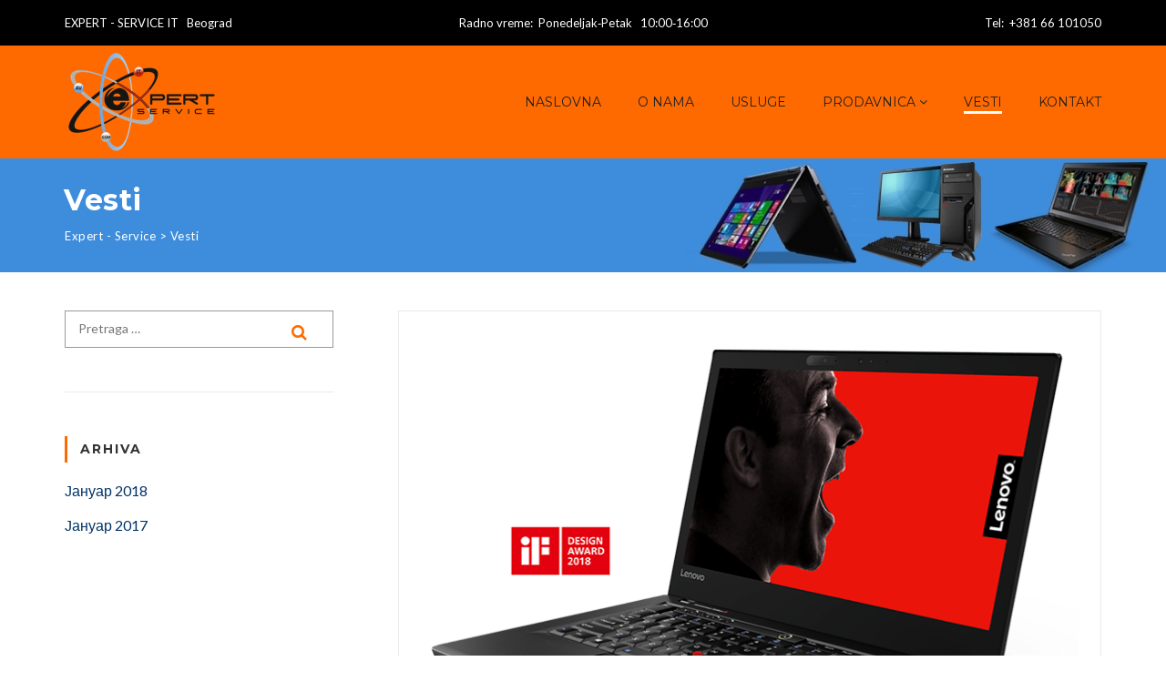

--- FILE ---
content_type: text/html; charset=UTF-8
request_url: https://www.expert-service.rs/vesti/
body_size: 51967
content:
<!DOCTYPE html>
<html lang="sr-RS">
<head>
<meta charset="UTF-8">
<meta name="viewport" content="width=device-width, initial-scale=1">
<link rel="profile" href="http://gmpg.org/xfn/11">
<link rel="pingback" href="https://www.expert-service.rs/xmlrpc.php">
<title>Vesti &#8211; Expert &#8211; Service</title>
<meta name='robots' content='max-image-preview:large' />
	<style>img:is([sizes="auto" i], [sizes^="auto," i]) { contain-intrinsic-size: 3000px 1500px }</style>
	<link rel="alternate" href="https://www.expert-service.rs/vesti/" hreflang="sr" />
<link rel="alternate" href="https://www.expert-service.rs/en/news/" hreflang="en" />
<link rel='dns-prefetch' href='//fonts.googleapis.com' />
<link rel="alternate" type="application/rss+xml" title="Expert - Service &raquo; довод" href="https://www.expert-service.rs/feed/" />
<link rel="alternate" type="application/rss+xml" title="Expert - Service &raquo; довод коментара" href="https://www.expert-service.rs/comments/feed/" />
<script type="text/javascript">
/* <![CDATA[ */
window._wpemojiSettings = {"baseUrl":"https:\/\/s.w.org\/images\/core\/emoji\/16.0.1\/72x72\/","ext":".png","svgUrl":"https:\/\/s.w.org\/images\/core\/emoji\/16.0.1\/svg\/","svgExt":".svg","source":{"concatemoji":"https:\/\/www.expert-service.rs\/wp-includes\/js\/wp-emoji-release.min.js?ver=6.8.3"}};
/*! This file is auto-generated */
!function(s,n){var o,i,e;function c(e){try{var t={supportTests:e,timestamp:(new Date).valueOf()};sessionStorage.setItem(o,JSON.stringify(t))}catch(e){}}function p(e,t,n){e.clearRect(0,0,e.canvas.width,e.canvas.height),e.fillText(t,0,0);var t=new Uint32Array(e.getImageData(0,0,e.canvas.width,e.canvas.height).data),a=(e.clearRect(0,0,e.canvas.width,e.canvas.height),e.fillText(n,0,0),new Uint32Array(e.getImageData(0,0,e.canvas.width,e.canvas.height).data));return t.every(function(e,t){return e===a[t]})}function u(e,t){e.clearRect(0,0,e.canvas.width,e.canvas.height),e.fillText(t,0,0);for(var n=e.getImageData(16,16,1,1),a=0;a<n.data.length;a++)if(0!==n.data[a])return!1;return!0}function f(e,t,n,a){switch(t){case"flag":return n(e,"\ud83c\udff3\ufe0f\u200d\u26a7\ufe0f","\ud83c\udff3\ufe0f\u200b\u26a7\ufe0f")?!1:!n(e,"\ud83c\udde8\ud83c\uddf6","\ud83c\udde8\u200b\ud83c\uddf6")&&!n(e,"\ud83c\udff4\udb40\udc67\udb40\udc62\udb40\udc65\udb40\udc6e\udb40\udc67\udb40\udc7f","\ud83c\udff4\u200b\udb40\udc67\u200b\udb40\udc62\u200b\udb40\udc65\u200b\udb40\udc6e\u200b\udb40\udc67\u200b\udb40\udc7f");case"emoji":return!a(e,"\ud83e\udedf")}return!1}function g(e,t,n,a){var r="undefined"!=typeof WorkerGlobalScope&&self instanceof WorkerGlobalScope?new OffscreenCanvas(300,150):s.createElement("canvas"),o=r.getContext("2d",{willReadFrequently:!0}),i=(o.textBaseline="top",o.font="600 32px Arial",{});return e.forEach(function(e){i[e]=t(o,e,n,a)}),i}function t(e){var t=s.createElement("script");t.src=e,t.defer=!0,s.head.appendChild(t)}"undefined"!=typeof Promise&&(o="wpEmojiSettingsSupports",i=["flag","emoji"],n.supports={everything:!0,everythingExceptFlag:!0},e=new Promise(function(e){s.addEventListener("DOMContentLoaded",e,{once:!0})}),new Promise(function(t){var n=function(){try{var e=JSON.parse(sessionStorage.getItem(o));if("object"==typeof e&&"number"==typeof e.timestamp&&(new Date).valueOf()<e.timestamp+604800&&"object"==typeof e.supportTests)return e.supportTests}catch(e){}return null}();if(!n){if("undefined"!=typeof Worker&&"undefined"!=typeof OffscreenCanvas&&"undefined"!=typeof URL&&URL.createObjectURL&&"undefined"!=typeof Blob)try{var e="postMessage("+g.toString()+"("+[JSON.stringify(i),f.toString(),p.toString(),u.toString()].join(",")+"));",a=new Blob([e],{type:"text/javascript"}),r=new Worker(URL.createObjectURL(a),{name:"wpTestEmojiSupports"});return void(r.onmessage=function(e){c(n=e.data),r.terminate(),t(n)})}catch(e){}c(n=g(i,f,p,u))}t(n)}).then(function(e){for(var t in e)n.supports[t]=e[t],n.supports.everything=n.supports.everything&&n.supports[t],"flag"!==t&&(n.supports.everythingExceptFlag=n.supports.everythingExceptFlag&&n.supports[t]);n.supports.everythingExceptFlag=n.supports.everythingExceptFlag&&!n.supports.flag,n.DOMReady=!1,n.readyCallback=function(){n.DOMReady=!0}}).then(function(){return e}).then(function(){var e;n.supports.everything||(n.readyCallback(),(e=n.source||{}).concatemoji?t(e.concatemoji):e.wpemoji&&e.twemoji&&(t(e.twemoji),t(e.wpemoji)))}))}((window,document),window._wpemojiSettings);
/* ]]> */
</script>
<style id='wp-emoji-styles-inline-css' type='text/css'>

	img.wp-smiley, img.emoji {
		display: inline !important;
		border: none !important;
		box-shadow: none !important;
		height: 1em !important;
		width: 1em !important;
		margin: 0 0.07em !important;
		vertical-align: -0.1em !important;
		background: none !important;
		padding: 0 !important;
	}
</style>
<link rel='stylesheet' id='wp-block-library-css' href='https://www.expert-service.rs/wp-includes/css/dist/block-library/style.min.css?ver=6.8.3' type='text/css' media='all' />
<style id='classic-theme-styles-inline-css' type='text/css'>
/*! This file is auto-generated */
.wp-block-button__link{color:#fff;background-color:#32373c;border-radius:9999px;box-shadow:none;text-decoration:none;padding:calc(.667em + 2px) calc(1.333em + 2px);font-size:1.125em}.wp-block-file__button{background:#32373c;color:#fff;text-decoration:none}
</style>
<style id='global-styles-inline-css' type='text/css'>
:root{--wp--preset--aspect-ratio--square: 1;--wp--preset--aspect-ratio--4-3: 4/3;--wp--preset--aspect-ratio--3-4: 3/4;--wp--preset--aspect-ratio--3-2: 3/2;--wp--preset--aspect-ratio--2-3: 2/3;--wp--preset--aspect-ratio--16-9: 16/9;--wp--preset--aspect-ratio--9-16: 9/16;--wp--preset--color--black: #000000;--wp--preset--color--cyan-bluish-gray: #abb8c3;--wp--preset--color--white: #ffffff;--wp--preset--color--pale-pink: #f78da7;--wp--preset--color--vivid-red: #cf2e2e;--wp--preset--color--luminous-vivid-orange: #ff6900;--wp--preset--color--luminous-vivid-amber: #fcb900;--wp--preset--color--light-green-cyan: #7bdcb5;--wp--preset--color--vivid-green-cyan: #00d084;--wp--preset--color--pale-cyan-blue: #8ed1fc;--wp--preset--color--vivid-cyan-blue: #0693e3;--wp--preset--color--vivid-purple: #9b51e0;--wp--preset--gradient--vivid-cyan-blue-to-vivid-purple: linear-gradient(135deg,rgba(6,147,227,1) 0%,rgb(155,81,224) 100%);--wp--preset--gradient--light-green-cyan-to-vivid-green-cyan: linear-gradient(135deg,rgb(122,220,180) 0%,rgb(0,208,130) 100%);--wp--preset--gradient--luminous-vivid-amber-to-luminous-vivid-orange: linear-gradient(135deg,rgba(252,185,0,1) 0%,rgba(255,105,0,1) 100%);--wp--preset--gradient--luminous-vivid-orange-to-vivid-red: linear-gradient(135deg,rgba(255,105,0,1) 0%,rgb(207,46,46) 100%);--wp--preset--gradient--very-light-gray-to-cyan-bluish-gray: linear-gradient(135deg,rgb(238,238,238) 0%,rgb(169,184,195) 100%);--wp--preset--gradient--cool-to-warm-spectrum: linear-gradient(135deg,rgb(74,234,220) 0%,rgb(151,120,209) 20%,rgb(207,42,186) 40%,rgb(238,44,130) 60%,rgb(251,105,98) 80%,rgb(254,248,76) 100%);--wp--preset--gradient--blush-light-purple: linear-gradient(135deg,rgb(255,206,236) 0%,rgb(152,150,240) 100%);--wp--preset--gradient--blush-bordeaux: linear-gradient(135deg,rgb(254,205,165) 0%,rgb(254,45,45) 50%,rgb(107,0,62) 100%);--wp--preset--gradient--luminous-dusk: linear-gradient(135deg,rgb(255,203,112) 0%,rgb(199,81,192) 50%,rgb(65,88,208) 100%);--wp--preset--gradient--pale-ocean: linear-gradient(135deg,rgb(255,245,203) 0%,rgb(182,227,212) 50%,rgb(51,167,181) 100%);--wp--preset--gradient--electric-grass: linear-gradient(135deg,rgb(202,248,128) 0%,rgb(113,206,126) 100%);--wp--preset--gradient--midnight: linear-gradient(135deg,rgb(2,3,129) 0%,rgb(40,116,252) 100%);--wp--preset--font-size--small: 13px;--wp--preset--font-size--medium: 20px;--wp--preset--font-size--large: 36px;--wp--preset--font-size--x-large: 42px;--wp--preset--spacing--20: 0.44rem;--wp--preset--spacing--30: 0.67rem;--wp--preset--spacing--40: 1rem;--wp--preset--spacing--50: 1.5rem;--wp--preset--spacing--60: 2.25rem;--wp--preset--spacing--70: 3.38rem;--wp--preset--spacing--80: 5.06rem;--wp--preset--shadow--natural: 6px 6px 9px rgba(0, 0, 0, 0.2);--wp--preset--shadow--deep: 12px 12px 50px rgba(0, 0, 0, 0.4);--wp--preset--shadow--sharp: 6px 6px 0px rgba(0, 0, 0, 0.2);--wp--preset--shadow--outlined: 6px 6px 0px -3px rgba(255, 255, 255, 1), 6px 6px rgba(0, 0, 0, 1);--wp--preset--shadow--crisp: 6px 6px 0px rgba(0, 0, 0, 1);}:where(.is-layout-flex){gap: 0.5em;}:where(.is-layout-grid){gap: 0.5em;}body .is-layout-flex{display: flex;}.is-layout-flex{flex-wrap: wrap;align-items: center;}.is-layout-flex > :is(*, div){margin: 0;}body .is-layout-grid{display: grid;}.is-layout-grid > :is(*, div){margin: 0;}:where(.wp-block-columns.is-layout-flex){gap: 2em;}:where(.wp-block-columns.is-layout-grid){gap: 2em;}:where(.wp-block-post-template.is-layout-flex){gap: 1.25em;}:where(.wp-block-post-template.is-layout-grid){gap: 1.25em;}.has-black-color{color: var(--wp--preset--color--black) !important;}.has-cyan-bluish-gray-color{color: var(--wp--preset--color--cyan-bluish-gray) !important;}.has-white-color{color: var(--wp--preset--color--white) !important;}.has-pale-pink-color{color: var(--wp--preset--color--pale-pink) !important;}.has-vivid-red-color{color: var(--wp--preset--color--vivid-red) !important;}.has-luminous-vivid-orange-color{color: var(--wp--preset--color--luminous-vivid-orange) !important;}.has-luminous-vivid-amber-color{color: var(--wp--preset--color--luminous-vivid-amber) !important;}.has-light-green-cyan-color{color: var(--wp--preset--color--light-green-cyan) !important;}.has-vivid-green-cyan-color{color: var(--wp--preset--color--vivid-green-cyan) !important;}.has-pale-cyan-blue-color{color: var(--wp--preset--color--pale-cyan-blue) !important;}.has-vivid-cyan-blue-color{color: var(--wp--preset--color--vivid-cyan-blue) !important;}.has-vivid-purple-color{color: var(--wp--preset--color--vivid-purple) !important;}.has-black-background-color{background-color: var(--wp--preset--color--black) !important;}.has-cyan-bluish-gray-background-color{background-color: var(--wp--preset--color--cyan-bluish-gray) !important;}.has-white-background-color{background-color: var(--wp--preset--color--white) !important;}.has-pale-pink-background-color{background-color: var(--wp--preset--color--pale-pink) !important;}.has-vivid-red-background-color{background-color: var(--wp--preset--color--vivid-red) !important;}.has-luminous-vivid-orange-background-color{background-color: var(--wp--preset--color--luminous-vivid-orange) !important;}.has-luminous-vivid-amber-background-color{background-color: var(--wp--preset--color--luminous-vivid-amber) !important;}.has-light-green-cyan-background-color{background-color: var(--wp--preset--color--light-green-cyan) !important;}.has-vivid-green-cyan-background-color{background-color: var(--wp--preset--color--vivid-green-cyan) !important;}.has-pale-cyan-blue-background-color{background-color: var(--wp--preset--color--pale-cyan-blue) !important;}.has-vivid-cyan-blue-background-color{background-color: var(--wp--preset--color--vivid-cyan-blue) !important;}.has-vivid-purple-background-color{background-color: var(--wp--preset--color--vivid-purple) !important;}.has-black-border-color{border-color: var(--wp--preset--color--black) !important;}.has-cyan-bluish-gray-border-color{border-color: var(--wp--preset--color--cyan-bluish-gray) !important;}.has-white-border-color{border-color: var(--wp--preset--color--white) !important;}.has-pale-pink-border-color{border-color: var(--wp--preset--color--pale-pink) !important;}.has-vivid-red-border-color{border-color: var(--wp--preset--color--vivid-red) !important;}.has-luminous-vivid-orange-border-color{border-color: var(--wp--preset--color--luminous-vivid-orange) !important;}.has-luminous-vivid-amber-border-color{border-color: var(--wp--preset--color--luminous-vivid-amber) !important;}.has-light-green-cyan-border-color{border-color: var(--wp--preset--color--light-green-cyan) !important;}.has-vivid-green-cyan-border-color{border-color: var(--wp--preset--color--vivid-green-cyan) !important;}.has-pale-cyan-blue-border-color{border-color: var(--wp--preset--color--pale-cyan-blue) !important;}.has-vivid-cyan-blue-border-color{border-color: var(--wp--preset--color--vivid-cyan-blue) !important;}.has-vivid-purple-border-color{border-color: var(--wp--preset--color--vivid-purple) !important;}.has-vivid-cyan-blue-to-vivid-purple-gradient-background{background: var(--wp--preset--gradient--vivid-cyan-blue-to-vivid-purple) !important;}.has-light-green-cyan-to-vivid-green-cyan-gradient-background{background: var(--wp--preset--gradient--light-green-cyan-to-vivid-green-cyan) !important;}.has-luminous-vivid-amber-to-luminous-vivid-orange-gradient-background{background: var(--wp--preset--gradient--luminous-vivid-amber-to-luminous-vivid-orange) !important;}.has-luminous-vivid-orange-to-vivid-red-gradient-background{background: var(--wp--preset--gradient--luminous-vivid-orange-to-vivid-red) !important;}.has-very-light-gray-to-cyan-bluish-gray-gradient-background{background: var(--wp--preset--gradient--very-light-gray-to-cyan-bluish-gray) !important;}.has-cool-to-warm-spectrum-gradient-background{background: var(--wp--preset--gradient--cool-to-warm-spectrum) !important;}.has-blush-light-purple-gradient-background{background: var(--wp--preset--gradient--blush-light-purple) !important;}.has-blush-bordeaux-gradient-background{background: var(--wp--preset--gradient--blush-bordeaux) !important;}.has-luminous-dusk-gradient-background{background: var(--wp--preset--gradient--luminous-dusk) !important;}.has-pale-ocean-gradient-background{background: var(--wp--preset--gradient--pale-ocean) !important;}.has-electric-grass-gradient-background{background: var(--wp--preset--gradient--electric-grass) !important;}.has-midnight-gradient-background{background: var(--wp--preset--gradient--midnight) !important;}.has-small-font-size{font-size: var(--wp--preset--font-size--small) !important;}.has-medium-font-size{font-size: var(--wp--preset--font-size--medium) !important;}.has-large-font-size{font-size: var(--wp--preset--font-size--large) !important;}.has-x-large-font-size{font-size: var(--wp--preset--font-size--x-large) !important;}
:where(.wp-block-post-template.is-layout-flex){gap: 1.25em;}:where(.wp-block-post-template.is-layout-grid){gap: 1.25em;}
:where(.wp-block-columns.is-layout-flex){gap: 2em;}:where(.wp-block-columns.is-layout-grid){gap: 2em;}
:root :where(.wp-block-pullquote){font-size: 1.5em;line-height: 1.6;}
</style>
<link rel='stylesheet' id='contact-form-7-css' href='https://www.expert-service.rs/wp-content/plugins/contact-form-7/includes/css/styles.css?ver=6.1.4' type='text/css' media='all' />
<link rel='stylesheet' id='rs-plugin-settings-css' href='https://www.expert-service.rs/wp-content/plugins/revslider/public/assets/css/settings.css?ver=5.4.1' type='text/css' media='all' />
<style id='rs-plugin-settings-inline-css' type='text/css'>
#rs-demo-id {}
</style>
<link rel='stylesheet' id='woocommerce-layout-css' href='https://www.expert-service.rs/wp-content/plugins/woocommerce/assets/css/woocommerce-layout.css?ver=10.4.3' type='text/css' media='all' />
<link rel='stylesheet' id='woocommerce-smallscreen-css' href='https://www.expert-service.rs/wp-content/plugins/woocommerce/assets/css/woocommerce-smallscreen.css?ver=10.4.3' type='text/css' media='only screen and (max-width: 768px)' />
<link rel='stylesheet' id='woocommerce-general-css' href='https://www.expert-service.rs/wp-content/plugins/woocommerce/assets/css/woocommerce.css?ver=10.4.3' type='text/css' media='all' />
<style id='woocommerce-inline-inline-css' type='text/css'>
.woocommerce form .form-row .required { visibility: visible; }
</style>
<link rel='stylesheet' id='fontawesome-css-6-css' href='https://www.expert-service.rs/wp-content/plugins/wp-font-awesome/font-awesome/css/fontawesome-all.min.css?ver=1.8.0' type='text/css' media='all' />
<link rel='stylesheet' id='fontawesome-css-4-css' href='https://www.expert-service.rs/wp-content/plugins/wp-font-awesome/font-awesome/css/v4-shims.min.css?ver=1.8.0' type='text/css' media='all' />
<link rel='stylesheet' id='phone-repair-google-fonts-css' href='//fonts.googleapis.com/css?family=Montserrat%3A400%2C700%7CLato%3A300%2C300i%2C400%2C400i%2C700%2C700i%2C900%2C900i&#038;subset=latin%2Clatin-ext&#038;ver=6.8.3' type='text/css' media='all' />
<link rel='stylesheet' id='phone-repair-libs-css' href='https://www.expert-service.rs/wp-content/themes/phone-repair/assets/css/theme-libs.min.css?ver=1.6.4' type='text/css' media='all' />
<link rel='stylesheet' id='phone-repair-style-css' href='https://www.expert-service.rs/wp-content/themes/phone-repair/assets/css/theme.css?ver=1.6.4' type='text/css' media='all' />
<style id='phone-repair-style-inline-css' type='text/css'>
.header-background {background-image:url(https://dev.expert-service.rs/wp-content/uploads/2017/08/header1.jpg);background-position:right ;background-color:#3e8ddc;}.footer-widgets {background-color:#ff6a00}
</style>
<script type="text/javascript" src="https://www.expert-service.rs/wp-includes/js/jquery/jquery.min.js?ver=3.7.1" id="jquery-core-js"></script>
<script type="text/javascript" src="https://www.expert-service.rs/wp-includes/js/jquery/jquery-migrate.min.js?ver=3.4.1" id="jquery-migrate-js"></script>
<script type="text/javascript" src="https://www.expert-service.rs/wp-content/plugins/revslider/public/assets/js/jquery.themepunch.tools.min.js?ver=5.4.1" id="tp-tools-js"></script>
<script type="text/javascript" src="https://www.expert-service.rs/wp-content/plugins/revslider/public/assets/js/jquery.themepunch.revolution.min.js?ver=5.4.1" id="revmin-js"></script>
<script type="text/javascript" src="https://www.expert-service.rs/wp-content/plugins/woocommerce/assets/js/jquery-blockui/jquery.blockUI.min.js?ver=2.7.0-wc.10.4.3" id="wc-jquery-blockui-js" data-wp-strategy="defer"></script>
<script type="text/javascript" src="https://www.expert-service.rs/wp-content/plugins/woocommerce/assets/js/js-cookie/js.cookie.min.js?ver=2.1.4-wc.10.4.3" id="wc-js-cookie-js" defer="defer" data-wp-strategy="defer"></script>
<script type="text/javascript" id="woocommerce-js-extra">
/* <![CDATA[ */
var woocommerce_params = {"ajax_url":"\/wp-admin\/admin-ajax.php","wc_ajax_url":"\/?wc-ajax=%%endpoint%%","i18n_password_show":"\u041f\u0440\u0438\u043a\u0430\u0436\u0438 \u043b\u043e\u0437\u0438\u043d\u043a\u0443","i18n_password_hide":"\u0421\u0430\u043a\u0440\u0438\u0458 \u043b\u043e\u0437\u0438\u043d\u043a\u0443"};
/* ]]> */
</script>
<script type="text/javascript" src="https://www.expert-service.rs/wp-content/plugins/woocommerce/assets/js/frontend/woocommerce.min.js?ver=10.4.3" id="woocommerce-js" defer="defer" data-wp-strategy="defer"></script>
<script type="text/javascript" id="wc-add-to-cart-js-extra">
/* <![CDATA[ */
var wc_add_to_cart_params = {"ajax_url":"\/wp-admin\/admin-ajax.php","wc_ajax_url":"\/?wc-ajax=%%endpoint%%","i18n_view_cart":"\u041f\u0440\u0435\u0433\u043b\u0435\u0434 \u043a\u043e\u0440\u043f\u0435","cart_url":"https:\/\/www.expert-service.rs\/cart\/","is_cart":"","cart_redirect_after_add":"yes"};
/* ]]> */
</script>
<script type="text/javascript" src="https://www.expert-service.rs/wp-content/plugins/woocommerce/assets/js/frontend/add-to-cart.min.js?ver=10.4.3" id="wc-add-to-cart-js" data-wp-strategy="defer"></script>
<script type="text/javascript" src="https://www.expert-service.rs/wp-content/plugins/js_composer/assets/js/vendors/woocommerce-add-to-cart.js?ver=5.1.1" id="vc_woocommerce-add-to-cart-js-js"></script>
<link rel="https://api.w.org/" href="https://www.expert-service.rs/wp-json/" /><link rel="EditURI" type="application/rsd+xml" title="RSD" href="https://www.expert-service.rs/xmlrpc.php?rsd" />
<noscript><style>.vce-row-container .vcv-lozad {display: none}</style></noscript><meta name="generator" content="Powered by Visual Composer Website Builder - fast and easy-to-use drag and drop visual editor for WordPress."/>	<style id="theme-custom-phone_repair_accent_color" >
		
.header--text-color_light .topbar a:hover,
.header--text-color_light .topbar a:focus,
.comment__reply,
.comment__reply a,
.testimonial-item__text::before,
.testimonial-item__text::after,
.info-box__icon,
.post-teaser__title a:hover,
.post-teaser__title a:focus,
.entry__title a:hover,
.entry__title a:focus,
.entry-meta__icon,
.entry-meta a:hover,
.entry-meta a:focus,
.quote::before,
.quote::after,
.woocommerce ul.products li.product:hover h3,
.woocommerce ul.products li.product:hover .woocommerce-loop-product__title,
.woocommerce ul.products li.product:hover .woocommerce-loop-category__title {
	color: #ff6a00;
}

.text-accent,
.color-accent {
	color: #ff6a00 !important;
}

.pagination .nav-links .page-numbers.current,
.pagination .nav-links .page-numbers.current:hover,
.pagination .nav-links .page-numbers.current:focus,
.post-teaser3:hover .post-teaser3__title,
.post-teaser4__more,
.widget_tag_cloud a:hover, .widget_tag_cloud a:focus,
.widget_product_tag_cloud a:hover,
.widget_product_tag_cloud a:focus,
.woocommerce span.onsale,
.woocommerce nav.woocommerce-pagination ul li span.current,
.woocommerce .widget_price_filter .ui-slider .ui-slider-handle,
.woocommerce .widget_price_filter .ui-slider .ui-slider-range {
	background-color: #ff6a00;
}

.bg-accent {
	background-color: #ff6a00 !important;
}

blockquote,
.blockquote-reverse,
.pagination .nav-links .page-numbers.current,
.pagination .nav-links .page-numbers.current:hover,
.pagination .nav-links .page-numbers.current:focus,
.comment__reply a,
.widget--sidebar .widget__title,
.widget_tag_cloud a:hover,
.widget_tag_cloud a:focus,
.widget_product_tag_cloud a:hover,
.widget_product_tag_cloud a:focus,
.woocommerce nav.woocommerce-pagination ul li span.current {
	border-color: #ff6a00;
}

@media (min-width: 992px) {
	.primary-menu__item > a::before { background-color: #ff6a00; }

	.rtl .primary-menu__item > a::before { background-color: transparent; }
	.rtl .primary-menu__item > a::after { background-color: #ff6a00; }
	.rtl .header--text-color_light .primary-menu__item > a::before { background-color: transparent; }
	.rtl .header--text-color_light .primary-menu__item > a::after  { background-color: #fff; }
}	</style>
	<style id="theme-custom-phone_repair_page_title_background_color" >
		.header__background { background-color: #3e8ddc; }	</style>
	<style id="theme-custom-phone_repair_footer_background_color" >
		.footer-widgets { background-color: #ff6a00; }	</style>
	<noscript><style>.woocommerce-product-gallery{ opacity: 1 !important; }</style></noscript>
	<meta name="generator" content="Powered by Visual Composer - drag and drop page builder for WordPress."/>
<!--[if lte IE 9]><link rel="stylesheet" type="text/css" href="https://www.expert-service.rs/wp-content/plugins/js_composer/assets/css/vc_lte_ie9.min.css" media="screen"><![endif]--><meta name="generator" content="Powered by Slider Revolution 5.4.1 - responsive, Mobile-Friendly Slider Plugin for WordPress with comfortable drag and drop interface." />
<link rel="icon" href="https://www.expert-service.rs/wp-content/uploads/2018/03/cropped-favicon-32x32.png" sizes="32x32" />
<link rel="icon" href="https://www.expert-service.rs/wp-content/uploads/2018/03/cropped-favicon-192x192.png" sizes="192x192" />
<link rel="apple-touch-icon" href="https://www.expert-service.rs/wp-content/uploads/2018/03/cropped-favicon-180x180.png" />
<meta name="msapplication-TileImage" content="https://www.expert-service.rs/wp-content/uploads/2018/03/cropped-favicon-270x270.png" />
		<style type="text/css" id="wp-custom-css">
			.primary-menu__item > a::before {background-color: #fff !important;}
.post-teaser3:hover .post-teaser3__title {background-color: #ff6a00 !important}
.topbar-wrapper {background-color: #000 !important;
color: white}
.purchase.orange, .purchase:hover.orange, .tp-button.orange, .tp-button:hover.orange { background-color: #ff6a00 !important}
.header__top {background: #ff6a00;/*position:fixed*/}
.topbar-wrapper {border-bottom: 0px;}
.primary-menu__item > a, .primary-menu__item > a:hover {color: #fff;}
.widget--footer .widget__title{
 text-transform:none; letter-spacing: 1.5px; font-size:1.25rem; font-weight: 500; line-height: 1.2;}
.post-teaser3__title, .post-teaser3__title-sizer {
 font-weight: 600;
font-size:1em; padding: 1.5rem 0.75rem;
text-transform:uppercase;}
.post-teaser__title a:hover,
.post-teaser__title a:focus {color: #ff6a00;}
.post-teaser3:hover .post-teaser3__title {
  padding: 1.75rem 1rem;
  background-color: #ff6a00;}
.vc_btn3.vc_btn3-color-primary, .vc_btn3.vc_btn3-color-primary.vc_btn3-style-flat {
  background-color: #3e8ddc !important;}
.vc_btn3.vc_btn3-color-primary, .vc_btn3.vc_btn3-color-primary.vc_btn3-style-flat {
  background-color: #3e8ddc !important;}
.more-link,
.more-link:hover,
.more-link:focus {color: #3e8ddc;}
.post-grid__filter:hover,
.post-grid__filter.is-active {
  background-color: #3e8ddc;
  border-color: #3e8ddc;}
.widget_tag_cloud a:hover, .widget_tag_cloud a:focus,
.widget_product_tag_cloud a:hover,
.widget_product_tag_cloud a:focus {
  border-color: #ff6a00;
  background-color: #ff6a00;}
.woocommerce ul.products li.product:hover h3,
.woocommerce ul.products li.product:hover .woocommerce-loop-product__title,
.woocommerce ul.products li.product:hover .woocommerce-loop-category__title {
  color: #ff6a00;}
@media (min-width: 992px) {
.footer-widgets__col {
        -ms-flex: 1 1 40%;
            flex: 1 1 40%;
    width: 40%; max-width: 40%;}
.footer-widgets__col:first-child {
        -ms-flex: 1 1 35%;
            flex: 1 1 35%;
    width: 35%; max-width: 35%;
  }
  .footer-widgets__col:last-child {
        -ms-flex: 1 1 25%;
            flex: 1 1 25%;
    width: 25%;max-width: 25%;}
}
#text-11.widget.widget--footer.widget_text {margin-top: -18px;}
.footer-widgets__container {padding-top: 4rem;}
.page-title {padding-top: 1.75rem; padding-bottom: 1.75rem;}
h1.page-title__title {font-size: 2rem;}
.entry__metas { display: none !important; }
 .wpb_content_element {margin-bottom: 0px;}
.product-categories li.cat-item {font-weight: 600; font-family: Lato, Arial, Helvetica, sans-serif; }
.product-categories li.cat-item ul.children li{font-weight: 400;}
.ref p{font-size: 90%;}
@media screen and (min-width: 992px) {
  .main-and-sidebar-wrap .main-col {float: right;
    width: calc(100% - 295px - 2.5rem);}
  .main-and-sidebar-wrap .sidebar-col {
    float: left;
    width: 295px;
    margin-right: 2.5rem;
margin-left:0 !important;}
}
@media screen and (min-width: 1200px) {
  .main-and-sidebar-wrap .main-col {
    width: calc(100% - 295px - 5.9375rem);}
  .main-and-sidebar-wrap .sidebar-col {margin-right: 5.9375rem;}
}
.widget--sidebar:last-child {border-bottom:0}
.woocommerce .gridlist-toggle {top:0 !important}
.woocommerce ul.products {margin-top:3.8rem !important}
.woocommerce .woocommerce-result-count, .woocommerce .woocommerce-ordering {margin-top:-2.15rem; margin-bottom: 0.15rem;}
.woocommerce .woocommerce-ordering, .home .header__page-title {display:none;}
.woocommerce div.product {margin-top:5.5em;}
@media screen and (max-width: 992px) {
  .woocommerce div.product {margin-top:0em;}
}
.woocommerce div.product .product_title {font-size:26px;margin-bottom:1.5em;font-weight:400;}
section.related.products h2 {clear:both; width:100%; display:block;margin-bottom: 0rem}
.woocommerce a.button.alt,
.woocommerce button.button.alt,
.woocommerce input.button.alt,
.woocommerce #respond input#submit.alt,
.woocommerce a.added_to_cart.alt {
  border-color: #3e8cdc;
  background-color: #3e8cdc; font-weight:600;}
.woocommerce a.button.alt:hover,
.woocommerce button.button.alt:hover,
.woocommerce input.button.alt:hover,
.woocommerce #respond input#submit.alt:hover,
.woocommerce a.added_to_cart.alt:hover {
  border-color: #3e8cdc;
  background-color: #fff;
color: #3e8dcd;}
div.product_meta {display: none;}
div.gridlist-buttonwrap {margin-top: 2rem;}
.primary-menu__item > a, .primary-menu__item > a:hover {color: #212121;}
mark {background-color: #ff6a00; color:white; padding-left:2px; padding-right:2px;}
.woocommerce ul.products li.product .woocommerce-loop-category__title {font-size:.9rem;font-weight:300}
.main-wrap .main-col:not(.main-col--vc) {padding-top:0;padding-bottom:0}
table.techSpecs-table {width:100%;border:0}
.techSpecs-table tr:after {content:'';display:table;clear:both}
table.techSpecs-table td:first-child {text-transform:none;width:25%;border:0;border-bottom:1px solid #cecfcd;text-align:right;vertical-align:middle}
table.techSpecs-table td + td {
border-top:0;border-right:0;
border-left:1px solid #cecfcd;
border-bottom: 1px solid #cecfcd;width:74%}
table.techSpecs-table tr:last-child td {border-bottom:0}
.grecaptcha-badge{visibility:hidden}

.vce-button--style-outline-text, .vce-button--style-basic{
font-size: 12px!important;vertical-align:middle}
.fas, .fa {width: 25px;height: 25px;position:relative;top:5px;margin-right:8px}
i.icon {box-sizing: border-box;font-size:24px;position:relative;top:5px;float:left; margin-right: 32px;margin-bottom:30px;clear:both}
.fas, .fa {width: 25px;height: 25px;position:relative;top:5px;margin-right:8px}
.fas.contact, .icon {color:#ff6a00}
/*h3 {padding-bottom:30px}*/
#el-93312001 p {padding-bottom:1rem}
.vce-shortcode .wpb_content_element {margin-bottom: 0!important;}
#el-e4e77c1d {height: 450px;}

.vce-image-gallery--gap-20 .vce-image-gallery-item {margin-bottom:0}

#archives-2 a{
	text-transform: capitalize;
}
		</style>
		<noscript><style type="text/css"> .wpb_animate_when_almost_visible { opacity: 1; }</style></noscript></head>

<body class="blog wp-theme-phone-repair theme-phone-repair vcwb woocommerce-no-js wpb-js-composer js-comp-ver-5.1.1 vc_responsive">
			<header class="header">
			<div class="header__top">
				
<div class="topbar-wrapper">
	<div class="header__topbar topbar">
					<div class="topbar__left">EXPERT - SERVICE IT &nbsp;&nbsp;Beograd</div>
							<div class="topbar__center">Radno vreme:&nbsp; Ponedeljak&#8209;Petak&nbsp;&nbsp;&nbsp;10:00&#8209;16:00</div>
							<div class="topbar__right">Tel:&nbsp;&nbsp;+381 66 101050</div>
			</div>
</div>
<div class="navigation-bar js-navigation-bar">
	<div class="navigation-bar__logo-and-toggle-wrap">
		<div class="navigation-bar__logo header-logo">
			<a href="https://www.expert-service.rs/">
									<img class="header-logo__img" src="http://dev.expert-service.rs/wp-content/uploads/2017/07/logo-es.png" alt="Expert - Service" />
							</a>
		</div>
		<button class="navigation-bar__mobile-menu-toggle js-navigation-bar__mobile-menu-toggle burger-button" type="button">
			<span class="screen-reader-text">Toggle navigation menu</span>
			<span class="burger-button__bar"></span>
			<span class="burger-button__bar"></span>
			<span class="burger-button__bar"></span>
		</button>
	</div>
	<ul class="navigation-bar__menu js-navigation-bar__menu is-closed primary-menu js-primary-menu"><li id="menu-item-494" class="primary-menu__item menu-item-494"><a href="http://www.expert-service.rs/">Naslovna</a></li>
<li id="menu-item-3549" class="primary-menu__item menu-item-3549"><a href="https://www.expert-service.rs/o-nama/">O nama</a></li>
<li id="menu-item-3641" class="primary-menu__item menu-item-3641"><a href="https://www.expert-service.rs/usluge/">Usluge</a></li>
<li id="menu-item-1430" class="primary-menu__item primary-menu__item--has-sub-menu js-primary-menu__item--has-sub-menu menu-item-1430"><a href="https://www.expert-service.rs/prodavnica/">Prodavnica</a>
<ul class="primary-menu__sub-menu js-primary-menu__sub-menu is-closed">
	<li id="menu-item-1434" class="primary-menu__sub-menu-item menu-item-1434"><a href="https://www.expert-service.rs/prodavnica/">Svi proizvodi</a></li>
</ul>
</li>
<li id="menu-item-169" class="primary-menu__item primary-menu__item--current menu-item-169"><a href="https://www.expert-service.rs/vesti/" aria-current="page">Vesti</a></li>
<li id="menu-item-3690" class="primary-menu__item menu-item-3690"><a href="https://www.expert-service.rs/kontakt/">Kontakt</a></li>
</ul></div>
			</div>
											<div class="header__page-title">
											<div class="header__background header-background"></div>
										
<div class="page-title page-title--text-color_light">
	<h1 class="page-title__title">Vesti</h1>
			<div class="page-title__breadcrumbs" typeof="BreadcrumbList" vocab="http://schema.org/">
			<span property="itemListElement" typeof="ListItem"><a property="item" typeof="WebPage" title="Go to Expert - Service." href="https://www.expert-service.rs" class="home"><span property="name">Expert - Service</span></a><meta property="position" content="1"></span> &gt; <span property="itemListElement" typeof="ListItem"><span property="name" class="post-root post post-post current-item">Vesti</span><meta property="url" content="https://www.expert-service.rs/vesti/"><meta property="position" content="2"></span>		</div>
	</div>
				</div>
					</header>
	
<div class="main-and-sidebar-wrap">
	<main class="main-col">

		<article id="post-3219" class="entry post-3219 post type-post status-publish format-standard has-post-thumbnail hentry category-nekategorizovano-sr">
				<a href="https://www.expert-service.rs/2018/01/11/thinkpad-25/">
			<img width="725" height="515" src="https://www.expert-service.rs/wp-content/uploads/2018/06/lenovo-laptop-thinkpad-25-retro-hero.png" class="entry__thumbnail wp-post-image" alt="ThinkPad 25" decoding="async" fetchpriority="high" srcset="https://www.expert-service.rs/wp-content/uploads/2018/06/lenovo-laptop-thinkpad-25-retro-hero.png 725w, https://www.expert-service.rs/wp-content/uploads/2018/06/lenovo-laptop-thinkpad-25-retro-hero-500x355.png 500w, https://www.expert-service.rs/wp-content/uploads/2018/06/lenovo-laptop-thinkpad-25-retro-hero-300x213.png 300w" sizes="(max-width: 725px) 100vw, 725px" />		</a>
		<h2 class="entry__title"><a href="https://www.expert-service.rs/2018/01/11/thinkpad-25/">ThinkPad 25</a></h2>	<div class="entry__metas">					<div class="entry-meta">
				<span class="entry-meta__icon fa fa-calendar"></span>
				<span class="screen-reader-text">Posted on </span>
				<a href="https://www.expert-service.rs/2018/01/11/thinkpad-25/" rel="bookmark">
					<time datetime="2018-01-11T10:50:07+00:00">11. јануар 2018.</time>
				</a>
			</div>
			<div class="entry-meta">
				<span class="entry-meta__icon fa fa-pencil-square-o"></span>
				<a href="https://www.expert-service.rs/author/zeca/">zeca</a>
			</div>
							<div class="entry-meta"><span class="entry-meta__icon fa fa-folder-o"></span><a href="https://www.expert-service.rs/category/nekategorizovano-sr/" rel="category tag">Некатегоризовано</a></div>
												</div>
	<h3 class="heroSubHeader">Budite u retro fazonu uz naše jubilarno izdanje</h3>
<div class="hero-productDescription-body mediaGallery-productDescription-body">Kako bismo obeležili 25. godišnjicu ThinkPad uređaja, odajemo počast originalnom izgledu prvog modela zadržavajući pritom moćne performanse i mobilnu pokretljivost današnjih konfiguracija. Tako da, dok koristite ovo jubilarno izdanje kako biste postigli sledeći veliki uspeh, imajte u vidu koliko daleko smo zajedno putovali na putu različitosti.</div>
<p><a class="more-link" href="https://www.expert-service.rs/2018/01/11/thinkpad-25/#more-3219" data-text="Detaljnije">Detaljnije</a></p>
</article>
<article id="post-12" class="entry post-12 post type-post status-publish format-standard has-post-thumbnail hentry category-lenovo tag-monitor">
				<a href="https://www.expert-service.rs/2017/01/07/lenovo-predstavio-transfer-of-data-from-tablet-to-phone/">
			<img width="768" height="418" src="https://www.expert-service.rs/wp-content/uploads/2017/08/thinkagile-sx-series-768x418.png" class="entry__thumbnail wp-post-image" alt="Lenovo predstavio novi portfolio Data Centara" decoding="async" srcset="https://www.expert-service.rs/wp-content/uploads/2017/08/thinkagile-sx-series-768x418.png 768w, https://www.expert-service.rs/wp-content/uploads/2017/08/thinkagile-sx-series-500x272.png 500w, https://www.expert-service.rs/wp-content/uploads/2017/08/thinkagile-sx-series-300x163.png 300w, https://www.expert-service.rs/wp-content/uploads/2017/08/thinkagile-sx-series-1024x557.png 1024w, https://www.expert-service.rs/wp-content/uploads/2017/08/thinkagile-sx-series.png 1140w" sizes="(max-width: 768px) 100vw, 768px" />		</a>
		<h2 class="entry__title"><a href="https://www.expert-service.rs/2017/01/07/lenovo-predstavio-transfer-of-data-from-tablet-to-phone/">Lenovo predstavio novi portfolio Data Centara</a></h2>	<div class="entry__metas">					<div class="entry-meta">
				<span class="entry-meta__icon fa fa-calendar"></span>
				<span class="screen-reader-text">Posted on </span>
				<a href="https://www.expert-service.rs/2017/01/07/lenovo-predstavio-transfer-of-data-from-tablet-to-phone/" rel="bookmark">
					<time datetime="2017-01-07T13:21:10+00:00">7. јануар 2017.</time>
				</a>
			</div>
			<div class="entry-meta">
				<span class="entry-meta__icon fa fa-pencil-square-o"></span>
				<a href="https://www.expert-service.rs/author/zeca/">zeca</a>
			</div>
							<div class="entry-meta"><span class="entry-meta__icon fa fa-folder-o"></span><a href="https://www.expert-service.rs/category/lenovo/" rel="category tag">Lenovo</a></div>
										<div class="entry-meta"><span class="entry-meta__icon fa fa-tag"></span><a href="https://www.expert-service.rs/tag/monitor/" rel="tag">Monitor</a></div>
									</div>
	<p>Na konferencijama TechWorld Transform i ISC High Performance (ISC2017) kompanija Lenovo predstavila je end-to-end portfolio data centara koji korisnicima omogućava korišćenje snage „revolucije inteligencije“ i stvaranje snažnog tehnološkog temelja koji podržava transformativne mogućnosti kao što su analitika podataka, računarstvo visokih performansi, hibridni cloud, veštačka inteligencija i učenje mašine. Lenovo je predstavio svoj najveći, sveobuhvatni portfolio usluga za servere, skladištenje, mrežne, softver i data centre, kao i novi set brendova spremnih da dodatno povećaju zadovoljstvo korisnika: ThinkSystem i ThinkAgile.<br />
<a class="more-link" href="https://www.expert-service.rs/2017/01/07/lenovo-predstavio-transfer-of-data-from-tablet-to-phone/#more-12" data-text="Detaljnije">Detaljnije</a></p>
</article>
<article id="post-421" class="entry post-421 post type-post status-publish format-standard has-post-thumbnail hentry category-lenovo">
				<a href="https://www.expert-service.rs/2017/01/07/trend-personalizovane-racunarske-transformacije/">
			<img width="590" height="360" src="https://www.expert-service.rs/wp-content/uploads/2017/08/lenovo-thinkstation-p320-tiny-workstation-feature-1.png" class="entry__thumbnail wp-post-image" alt="Lenovo prihvatio trend personalizovane računarske transformacije" decoding="async" srcset="https://www.expert-service.rs/wp-content/uploads/2017/08/lenovo-thinkstation-p320-tiny-workstation-feature-1.png 590w, https://www.expert-service.rs/wp-content/uploads/2017/08/lenovo-thinkstation-p320-tiny-workstation-feature-1-500x305.png 500w, https://www.expert-service.rs/wp-content/uploads/2017/08/lenovo-thinkstation-p320-tiny-workstation-feature-1-300x183.png 300w" sizes="(max-width: 590px) 100vw, 590px" />		</a>
		<h2 class="entry__title"><a href="https://www.expert-service.rs/2017/01/07/trend-personalizovane-racunarske-transformacije/">Lenovo prihvatio trend personalizovane računarske transformacije</a></h2>	<div class="entry__metas">					<div class="entry-meta">
				<span class="entry-meta__icon fa fa-calendar"></span>
				<span class="screen-reader-text">Posted on </span>
				<a href="https://www.expert-service.rs/2017/01/07/trend-personalizovane-racunarske-transformacije/" rel="bookmark">
					<time datetime="2017-01-07T10:16:37+00:00">7. јануар 2017.</time>
				</a>
			</div>
			<div class="entry-meta">
				<span class="entry-meta__icon fa fa-pencil-square-o"></span>
				<a href="https://www.expert-service.rs/author/zeca/">zeca</a>
			</div>
							<div class="entry-meta"><span class="entry-meta__icon fa fa-folder-o"></span><a href="https://www.expert-service.rs/category/lenovo/" rel="category tag">Lenovo</a></div>
												</div>
	<p>Na ovogodišnjoj TechWorld Transform konferenciji, kompanija Lenovo najavila je prilagodljivu i pouzdanu ponudu PC računara za poslovne korisnike. ThinkStation P320 Tiny poseduje Independent Software Vendor (ISV) sertifikat kako bi bio osiguran pouzdan rad korisničkih aplikacija u neverovatno maloj formi. Ponuda kompanije Lenovo „PC as a Service“ (PCaaS) nudi u potpunosti podesiv model pretplate po fiksnoj mesečnoj ceni, koji kombinuje hardver i usluge u jedinstvenom rešenju. Osmišljen kako bi uklonio teret kupovine, pokretanja i upravljanja računarskim resursima, PCaaS poboljšava efikasnost životnog ciklusa proizvoda i smanjuje ukupne troškove vlasništva.<br />
<a class="more-link" href="https://www.expert-service.rs/2017/01/07/trend-personalizovane-racunarske-transformacije/#more-421" data-text="Detaljnije">Detaljnije</a></p>
</article>
<article id="post-395" class="entry post-395 post type-post status-publish format-standard has-post-thumbnail hentry category-lenovo tag-repair tag-replace">
				<a href="https://www.expert-service.rs/2017/01/07/dostupnost-novih-thinkpad-mobilnih-radnih-stanica/">
			<img width="725" height="515" src="https://www.expert-service.rs/wp-content/uploads/2017/08/lenovo-laptop-thinkpad-p51-hero.png" class="entry__thumbnail wp-post-image" alt="Lenovo najavio dostupnost novih ThinkPad mobilnih radnih stanica" decoding="async" loading="lazy" srcset="https://www.expert-service.rs/wp-content/uploads/2017/08/lenovo-laptop-thinkpad-p51-hero.png 725w, https://www.expert-service.rs/wp-content/uploads/2017/08/lenovo-laptop-thinkpad-p51-hero-500x355.png 500w, https://www.expert-service.rs/wp-content/uploads/2017/08/lenovo-laptop-thinkpad-p51-hero-300x213.png 300w" sizes="auto, (max-width: 725px) 100vw, 725px" />		</a>
		<h2 class="entry__title"><a href="https://www.expert-service.rs/2017/01/07/dostupnost-novih-thinkpad-mobilnih-radnih-stanica/">Lenovo najavio dostupnost novih ThinkPad mobilnih radnih stanica</a></h2>	<div class="entry__metas">					<div class="entry-meta">
				<span class="entry-meta__icon fa fa-calendar"></span>
				<span class="screen-reader-text">Posted on </span>
				<a href="https://www.expert-service.rs/2017/01/07/dostupnost-novih-thinkpad-mobilnih-radnih-stanica/" rel="bookmark">
					<time datetime="2017-01-07T10:04:27+00:00">7. јануар 2017.</time>
				</a>
			</div>
			<div class="entry-meta">
				<span class="entry-meta__icon fa fa-pencil-square-o"></span>
				<a href="https://www.expert-service.rs/author/zeca/">zeca</a>
			</div>
							<div class="entry-meta"><span class="entry-meta__icon fa fa-folder-o"></span><a href="https://www.expert-service.rs/category/lenovo/" rel="category tag">Lenovo</a></div>
										<div class="entry-meta"><span class="entry-meta__icon fa fa-tag"></span><a href="https://www.expert-service.rs/tag/repair/" rel="tag">Repair</a>, <a href="https://www.expert-service.rs/tag/replace/" rel="tag">Replace</a></div>
									</div>
	<p>Kompanija Lenovo objavila da su dostupne nove radne stanice &#8211; Lenovo ThinkPad P51, P51s, kao i Lenovo ThinkPad P71. Svi modeli najavljenih radnih stanica spremni su za virtuelnu realnost (VR), poseduju najnoviju NVIDIA Quadro grafiku i izuzetnu procesorsku snagu, a takođe ih karakteriše čvrst ali lagan dizajn.<br />
<a class="more-link" href="https://www.expert-service.rs/2017/01/07/dostupnost-novih-thinkpad-mobilnih-radnih-stanica/#more-395" data-text="Detaljnije">Detaljnije</a></p>
</article>
<article id="post-9" class="entry post-9 post type-post status-publish format-standard has-post-thumbnail hentry category-lenovo">
				<a href="https://www.expert-service.rs/2017/01/07/novi-inovativni-uredjaji/">
			<img width="460" height="368" src="https://www.expert-service.rs/wp-content/uploads/2017/08/lenovo-laptops-thinkpad-brand-1.png" class="entry__thumbnail wp-post-image" alt="Lenovo predstavio nove inovativne uređaje na sajmu CES 2017" decoding="async" loading="lazy" srcset="https://www.expert-service.rs/wp-content/uploads/2017/08/lenovo-laptops-thinkpad-brand-1.png 460w, https://www.expert-service.rs/wp-content/uploads/2017/08/lenovo-laptops-thinkpad-brand-1-300x240.png 300w" sizes="auto, (max-width: 460px) 100vw, 460px" />		</a>
		<h2 class="entry__title"><a href="https://www.expert-service.rs/2017/01/07/novi-inovativni-uredjaji/">Lenovo predstavio nove inovativne uređaje na sajmu CES 2017</a></h2>	<div class="entry__metas">					<div class="entry-meta">
				<span class="entry-meta__icon fa fa-calendar"></span>
				<span class="screen-reader-text">Posted on </span>
				<a href="https://www.expert-service.rs/2017/01/07/novi-inovativni-uredjaji/" rel="bookmark">
					<time datetime="2017-01-07T08:48:17+00:00">7. јануар 2017.</time>
				</a>
			</div>
			<div class="entry-meta">
				<span class="entry-meta__icon fa fa-pencil-square-o"></span>
				<a href="https://www.expert-service.rs/author/zeca/">zeca</a>
			</div>
							<div class="entry-meta"><span class="entry-meta__icon fa fa-folder-o"></span><a href="https://www.expert-service.rs/category/lenovo/" rel="category tag">Lenovo</a></div>
												</div>
	<p>Kompanija Lenovo predstavila je nove uređaje na ovogodišnjem CES sajmu. Lenovo je demonstrirao svoju posvećenost ka kreiranju inovativnih proizvoda, napravljenih sa ciljem da zadovolje najrazličitije potrebe korisnika, kako u privatnom tako i u korporativnom okruženju.<br />
<a class="more-link" href="https://www.expert-service.rs/2017/01/07/novi-inovativni-uredjaji/#more-9" data-text="Detaljnije">Detaljnije</a></p>
</article>

	</main>

		<div class="sidebar-col">
		<aside id="search-2" class="widget widget--sidebar widget_search"><form role="search" method="get" class="search-form" action="https://www.expert-service.rs/">
	<label class="screen-reader-text" for="search-form-6975a41713943">Search for:</label>
	<input type="search" id="search-form-6975a41713943" class="search-form__field" placeholder="Pretraga &hellip;" value="" name="s" />
	<button type="submit" class="search-form__submit"><span class="icon fa fa-search"></span><span class="screen-reader-text">Pretraga</span></button>
</form>
</aside><aside id="archives-2" class="widget widget--sidebar widget_archive"><h3 class="widget__title">Arhiva</h3>
			<ul>
					<li><a href='https://www.expert-service.rs/2018/01/'>јануар 2018</a></li>
	<li><a href='https://www.expert-service.rs/2017/01/'>јануар 2017</a></li>
			</ul>

			</aside>	</div>
</div>

	<footer class="site-footer">
		<div class="footer-widgets">
	<div class="footer-widgets__container">
		<div class="footer-widgets__col">
			<aside id="text-3" class="widget widget--footer widget_text"><h3 class="widget__title">Autorizovani servisni centar za Lenovo ThinkPad računare</h3>			<div class="textwidget"><p><img decoding="async" class="alignleft" src="http://dev.expert-service.rs/wp-content/uploads/2017/07/logo-es.png" alt="" /></p>
</div>
		</aside>		</div>
		<div class="footer-widgets__col">
			<aside id="text-11" class="widget widget--footer widget_text">			<div class="textwidget"><p><img decoding="async" class="alignleft" style="padding-right: 24px; width: 220px;" src="/wp-content/uploads/2016/12/logo_lenovo.png" alt="" /></p>
<p><img decoding="async" class="alignleft" style="width: 145px;" src="/wp-content/uploads/2016/12/thinkpad-logo.png" alt="" /></p>
<p><!-- img class="alignnone" style="width: 200px;" src="/wp-content/uploads/2017/08/gtool-esd-protection.png" alt="ESD protection" / --></p>
</div>
		</aside>		</div>
		<div class="footer-widgets__col">
			<aside id="text-4" class="widget widget--footer widget_text"><h3 class="widget__title">Kontakt</h3>			<div class="textwidget"><p>+381 11 2310626<br />
+381 66 101050, +381 66 101051<br />
<a href="mailto:office@expert-service.rs">office@expert-service.rs</a></p>
<p>Lokacija servisa:<br />
Ilije Stojadinovica 65, Lokal 3<br />
Filmski grad, 11000 Beograd</p>
</div>
		</aside>		</div>
	</div>
</div>
	<div class="footer-copyright">
		<div class="footer-copyright__container">
			© 2023. &nbsp;&nbsp;Expert - Service IT  &nbsp;&nbsp; All rights reserved.		</div>
	</div>
	</footer>

<script type="speculationrules">
{"prefetch":[{"source":"document","where":{"and":[{"href_matches":"\/*"},{"not":{"href_matches":["\/wp-*.php","\/wp-admin\/*","\/wp-content\/uploads\/*","\/wp-content\/*","\/wp-content\/plugins\/*","\/wp-content\/themes\/phone-repair\/*","\/*\\?(.+)"]}},{"not":{"selector_matches":"a[rel~=\"nofollow\"]"}},{"not":{"selector_matches":".no-prefetch, .no-prefetch a"}}]},"eagerness":"conservative"}]}
</script>
	<script type='text/javascript'>
		(function () {
			var c = document.body.className;
			c = c.replace(/woocommerce-no-js/, 'woocommerce-js');
			document.body.className = c;
		})();
	</script>
	<link rel='stylesheet' id='wc-blocks-style-css' href='https://www.expert-service.rs/wp-content/plugins/woocommerce/assets/client/blocks/wc-blocks.css?ver=wc-10.4.3' type='text/css' media='all' />
<script type="text/javascript" src="https://www.expert-service.rs/wp-includes/js/dist/hooks.min.js?ver=4d63a3d491d11ffd8ac6" id="wp-hooks-js"></script>
<script type="text/javascript" src="https://www.expert-service.rs/wp-includes/js/dist/i18n.min.js?ver=5e580eb46a90c2b997e6" id="wp-i18n-js"></script>
<script type="text/javascript" id="wp-i18n-js-after">
/* <![CDATA[ */
wp.i18n.setLocaleData( { 'text direction\u0004ltr': [ 'ltr' ] } );
/* ]]> */
</script>
<script type="text/javascript" src="https://www.expert-service.rs/wp-content/plugins/contact-form-7/includes/swv/js/index.js?ver=6.1.4" id="swv-js"></script>
<script type="text/javascript" id="contact-form-7-js-before">
/* <![CDATA[ */
var wpcf7 = {
    "api": {
        "root": "https:\/\/www.expert-service.rs\/wp-json\/",
        "namespace": "contact-form-7\/v1"
    }
};
/* ]]> */
</script>
<script type="text/javascript" src="https://www.expert-service.rs/wp-content/plugins/contact-form-7/includes/js/index.js?ver=6.1.4" id="contact-form-7-js"></script>
<script type="text/javascript" src="https://www.expert-service.rs/wp-content/themes/phone-repair/assets/js/theme-libs.min.js?ver=1.6.4" id="phone-repair-libs-js"></script>
<script type="text/javascript" src="https://www.expert-service.rs/wp-includes/js/jquery/ui/effect.min.js?ver=1.13.3" id="jquery-effects-core-js"></script>
<script type="text/javascript" src="https://www.expert-service.rs/wp-content/themes/phone-repair/assets/js/theme.js?ver=1.6.4" id="phone-repair-script-js"></script>
<script type="text/javascript" src="https://www.expert-service.rs/wp-content/plugins/woocommerce/assets/js/sourcebuster/sourcebuster.min.js?ver=10.4.3" id="sourcebuster-js-js"></script>
<script type="text/javascript" id="wc-order-attribution-js-extra">
/* <![CDATA[ */
var wc_order_attribution = {"params":{"lifetime":1.0e-5,"session":30,"base64":false,"ajaxurl":"https:\/\/www.expert-service.rs\/wp-admin\/admin-ajax.php","prefix":"wc_order_attribution_","allowTracking":true},"fields":{"source_type":"current.typ","referrer":"current_add.rf","utm_campaign":"current.cmp","utm_source":"current.src","utm_medium":"current.mdm","utm_content":"current.cnt","utm_id":"current.id","utm_term":"current.trm","utm_source_platform":"current.plt","utm_creative_format":"current.fmt","utm_marketing_tactic":"current.tct","session_entry":"current_add.ep","session_start_time":"current_add.fd","session_pages":"session.pgs","session_count":"udata.vst","user_agent":"udata.uag"}};
/* ]]> */
</script>
<script type="text/javascript" src="https://www.expert-service.rs/wp-content/plugins/woocommerce/assets/js/frontend/order-attribution.min.js?ver=10.4.3" id="wc-order-attribution-js"></script>
</body>
</html>


--- FILE ---
content_type: text/javascript
request_url: https://www.expert-service.rs/wp-content/themes/phone-repair/assets/js/theme.js?ver=1.6.4
body_size: 5510
content:
var phone_repair = {};

(function($) {
	'use strict';

	var isRtl = $('body').hasClass('rtl');

	// object-fit fallback for MS browsers. For more info see:
	//   https://medium.com/@primozcigler/neat-trick-for-css-object-fit-fallback-on-edge-and-other-browsers-afbc53bbb2c3
	if (!Modernizr.objectfit) {
		$('.js-post-image-container').each(function() {
			var $container = $(this),
				imgUrl = $container.find('img').prop('src');
			if (imgUrl) {
				$container.css('background-image', 'url(' + imgUrl + ')')
					.addClass('compat-object-fit');
			}
		});
	}

	// Handle mobile menu toggling.
	if ($('.js-navigation-bar').length) {
		$('.js-navigation-bar').on('click', '.js-navigation-bar__mobile-menu-toggle', function(ev) {
			var $menu = $(ev.delegateTarget).find('.js-navigation-bar__menu');
			if ($menu.hasClass('is-closed')) {
				$menu.stop(true, true).slideDown(200, function() {
					$menu.removeClass('is-closed').css('display', '');
				});
			} else {
				$menu.stop(true, true).slideUp(200, function() {
					$menu.addClass('is-closed').css('display', '');
				});
			}
		});
	}

	// Handle sub-menu toggling.
	if ($('.js-primary-menu').length) {
		var mediaMobile = window.matchMedia('(max-width: 991px)');
		$('.js-primary-menu').on('mouseenter mouseleave', '.js-primary-menu__item--has-sub-menu', function(event) {
			if (mediaMobile.matches) {
				return;
			}
			var $submenu = $(event.currentTarget).find('.js-primary-menu__sub-menu');
			if (event.type === 'mouseenter') {
				$submenu.stop(true, true).fadeIn(300, function() {
					$submenu.removeClass('is-closed').css('display', '');
				});
			} else if (event.type === 'mouseleave') {
				$submenu.stop(true, true).fadeOut(200, function() {
					$submenu.addClass('is-closed').css('display', '');
				});
			}
		});
	}

	if ($('.js-post-carousel').length) {
		var postCarouselNavText = ['<span class="ti-angle-left"></span>', '<span class="ti-angle-right"></span>'];
		if (isRtl) {
			postCarouselNavText.reverse();
		}
		var owlEqualizeHeights = function(carousel) {
			var $carousel = $(carousel),
				maxHeight = 0;
			$carousel.find('.owl-item:not(.cloned)').height('auto').each(function() {
				maxHeight = Math.max(maxHeight, $(this).height());
			});
			$carousel.find('.owl-item').height(maxHeight);
		};

		$('.js-post-carousel').each(function(index, element) {
			var $element = $(element),
				interval = $element.data('interval'),
				config = {
					items: 1,
					margin: $element.hasClass('no-border') ? 30 : 0,
					rtl: isRtl,
					loop: true,
					nav: true,
					dots: false,
					autoplay: interval > 0,
					autoplayTimeout: interval,
					autoplaySpeed: 800,
					autoplayHoverPause: true,
					navText: postCarouselNavText,
					responsive: {
						768: {
							items: 2
						},
						970: {
							items: 3
						},
					},
					onInitialized: function(event) {
						owlEqualizeHeights(event.target);
						setTimeout(function() {
							owlEqualizeHeights(event.target);
						}, 100);
					},
					onResized: function(event) {
						owlEqualizeHeights(event.target);
					},
				};
			var $itemsContainer = $element.find('.js-post-carousel__items');
			$itemsContainer.owlCarousel(config);
			$itemsContainer.imagesLoaded().progress(function(instance, image) {
				owlEqualizeHeights(instance.elements[0]);
			});
		});
	}

	if ($('.testimonials-carousel').length) {
		var testimonialsNavText = ['<span class="ti-angle-left"></span>', '<span class="ti-angle-right"></span>'];
		if (isRtl) {
			testimonialsNavText.reverse();
		}
		$('.testimonials-carousel').owlCarousel({
			items: 1,
			margin: 30,
			rtl: isRtl,
			loop: true,
			nav: true,
			dots: false,
			autoplay: true,
			autoplayTimeout: 7000,
			autoplayHoverPause: true,
			autoplaySpeed: 800,
			navText: testimonialsNavText,
			responsive: {
				970: {
					items: 2,
				}
			}
		});
	}

	var Shuffle = window.shuffle;

	if ($('.js-post-grid').length) {
		var disableResize = function(resize, wait) {
			return function() {};
		};

		var delayedUpdate = function(update, delay) {
			var timeoutID;

			function callUpdate() {
				timeoutID = 0;
				update();
			}
			return function delayed() {
				if (!timeoutID) {
					timeoutID = setTimeout(callUpdate, delay);
				}
			};
		};

		$('.js-post-grid').each(function(index, element) {
			var $element = $(element);
			var itemsContainer = $element.find('.js-post-grid__items')[0];
			var shuffle = new Shuffle(itemsContainer, {
				itemSelector: '.js-post-grid__item',
				throttle: disableResize,
			});

			// Handle filtering.
			var $filters = $element.find('.js-post-grid__filters');
			var $activeFilter = $filters.find('.is-active');
			$filters.on('click', '.js-post-grid__filter', function(event) {
				event.target.blur();
				var $target = $(event.target);
				if (!$target.hasClass('is-active')) {
					$target.addClass('is-active');
					$activeFilter.removeClass('is-active');
					$activeFilter = $target;
					shuffle.filter($target.data('group'));
				}
			});

			$element.addClass('is-ready');

			// Handle updates on window resize.
			var update;
			if ($element.data('layout-method') === 'grid') {
				update = function() {
					var $items = $element.find('.js-post-grid__item'),
						maxHeight = 0;
					$items.height('auto').each(function() {
						maxHeight = Math.max(maxHeight, $(this).height());
					});
					$items.height(maxHeight);
					shuffle.update();
				};
			} else {
				update = function() {
					shuffle.update();
				};
			}
			imagesLoaded(itemsContainer).on('progress', update);
			var updateWithDelay = delayedUpdate(update, 100);
			updateWithDelay();
			$(window).resize(updateWithDelay);
		});
	}
}(jQuery));
